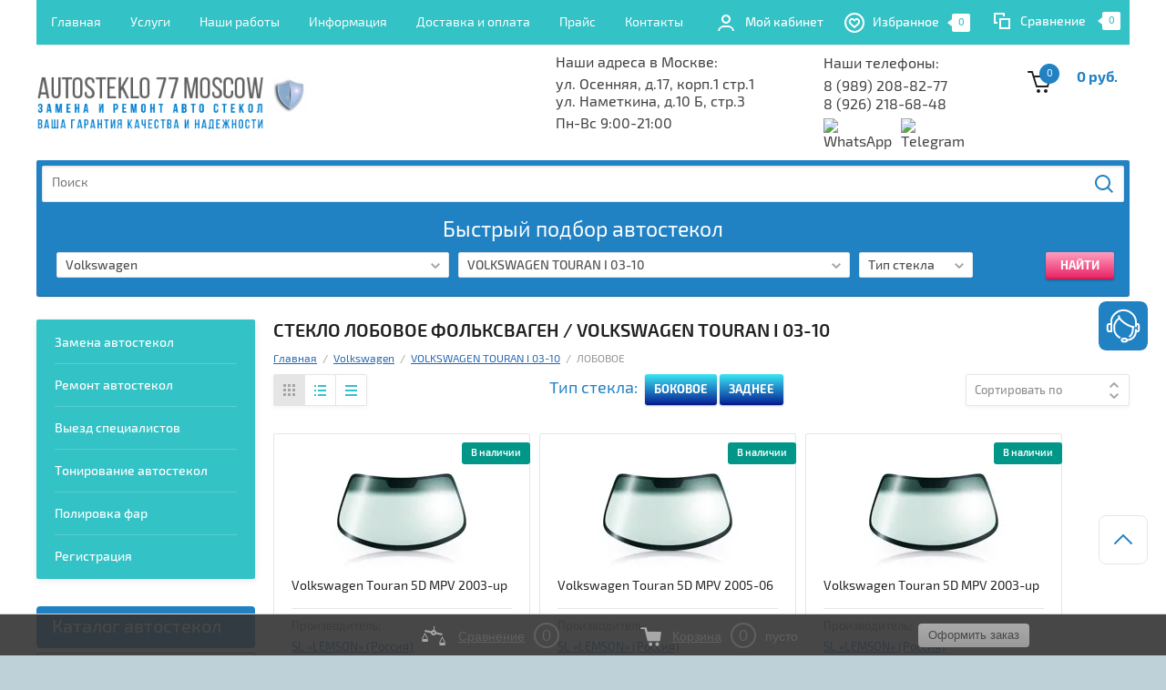

--- FILE ---
content_type: text/css
request_url: https://autosteklo77.com/t/v2464/images/css/addons.favorites.scss.css
body_size: 2481
content:
@charset "utf-8";
/*618*/
[id ^= sandbox_theme_panel] {
  width: 100px !important;
  font-size: 10px !important;
  right: 0 !important;
  top: auto !important;
  bottom: 50% !important; }
/**
 * reg_id: 7302059
 * staff_id:618 
 * Избранное
 **/
.top-panel-wr .top-panel {
  display: flex;
  align-items: stretch; }
  .top-panel-wr .top-panel .regid-block {
    margin-right: auto; }
  @media (max-width: 900px) {
    .top-panel-wr .top-panel .top-panel-search-button {
      margin-left: auto; } }

.favorite_top a {
  padding-left: 42px;
  display: inline-flex;
  align-items: center;
  vertical-align: middle;
  font: 500 14px "exo_2";
  color: #fff;
  text-decoration: none;
  height: 49px;
  line-height: 50px;
  background: url("/d/fav-act.svg") left 11px top 50% / 22px auto no-repeat;
  background-color: #33c2c5; }
  .favorite_top a span {
    display: inline-block;
    vertical-align: middle;
    margin: 0 0 0 9px;
    padding: 0 0 0 5px;
    width: 20px;
    height: 20px;
    border: none;
    border-radius: 0;
    color: #33c2c5;
    text-align: center;
    font: 500 11px/20px "exo_2";
    /*background: url(data:image/svg+xml,%3Csvg%20version%3D%221.1%22%20baseProfile%3D%22full%22%20xmlns%3D%22http%3A%2F%2Fwww.w3.org%2F2000%2Fsvg%22%20xmlns%3Axlink%3D%22http%3A%2F%2Fwww.w3.org%2F1999%2Fxlink%22%20xmlns%3Aev%3D%22http%3A%2F%2Fwww.w3.org%2F2001%2Fxml-events%22%20xml%3Aspace%3D%22preserve%22%20x%3D%220px%22%20y%3D%220px%22%20width%3D%2225px%22%20height%3D%2220px%22%20%20viewBox%3D%220%200%2025%2020%22%20preserveAspectRatio%3D%22none%22%20shape-rendering%3D%22geometricPrecision%22%3E%22%3Cpath%20fill%3D%22%2333c2c5%22%20d%3D%22M23%2020H7c-1.105%200-2-.895-2-2V2c0-1.105.895-2%202-2h16c1.104%200%202%20.895%202%202v16c0%201.105-.896%202-2%202zM5%206v8l-5-4%205-4z%22%20class%3D%22cls-1%22%2F%3E%3C%2Fsvg%3E) 50% 50% no-repeat;*/
    background: url(/d/quantity.svg) 50% 50% no-repeat; }
  .favorite_top.is-null a {
    background-image: url("/d/fav-white.svg"); }

.favorite_btn_wrapper {
  -webkit-box-sizing: border-box;
  -moz-box-sizing: border-box;
  box-sizing: border-box;
  padding: 0;
  width: auto; }
  .favorite_btn_wrapper .favorite_btn {
    font: normal 15px Tahoma, Verdana, Segoe, sans-serif;
    color: #666;
    padding: 0px;
    margin: 0;
    position: relative;
    display: grid;
    align-items: center;
    justify-content: center;
    grid-template-columns: auto auto; }
  .favorite_btn_wrapper .favorite_btn:before {
    display: none; }
  .favorite_btn_wrapper .favorite_btn span.icon {
    display: block;
    width: 35px;
    height: 35px;
    background-image: url("/t/images/fav-des.svg");
    background-position: 50% 50%;
    background-size: 24px;
    background-repeat: no-repeat;
    margin-right: 0px; }
  .favorite_btn_wrapper .favorite_btn span.text-favorite {
    display: none; }
  .favorite_btn_wrapper .favorite_btn a {
    color: #ccc;
    text-decoration: none;
    display: block;
    padding-bottom: 2px; }
    .favorite_btn_wrapper .favorite_btn a:hover {
      text-decoration: underline; }
  .favorite_btn_wrapper .favorite_btn:hover {
    color: #5983f0; }
    .favorite_btn_wrapper .favorite_btn:hover span.icon {
      background-image: url("/t/images/fav-act.svg"); }
  .favorite_btn_wrapper .favorite_btn.active a {
    display: none; }
    .favorite_btn_wrapper .favorite_btn.active span.icon {
      background-image: url("/t/images/fav-act.svg");
      position: relative; }
      .favorite_btn_wrapper .favorite_btn.active span.icon:hover {
        background-image: url("/t/images/fav-act.svg"); }
    .favorite_btn_wrapper .favorite_btn.active a {
      color: #88a6f4; }
      .favorite_btn_wrapper .favorite_btn.active a:hover {
        color: #5983f0; }
  .favorite_btn_wrapper.in-product .favorite_btn .text-favorite {
    display: inline-block;
    font: 500 13px "exo_2";
    color: #a5a5a5; }
    .favorite_btn_wrapper.in-product .favorite_btn.active a {
      display: inline-block;
      font: 500 13px "exo_2";
      color: #33c2c5;
      padding-bottom: 0; }
  .shop2-popup_favorite {
    background: rgba(0, 0, 0, 0.6); }
  .shop2-popup_favorite .popup_inner {
    -moz-box-shadow: 0 10px 20px rgba(0, 0, 0, 0.3);
    -webkit-box-shadow: 0 10px 20px rgba(0, 0, 0, 0.3);
    box-shadow: 0 10px 20px rgba(0, 0, 0, 0.3);
    border-radius: 12px;
    width: 100%;
    max-width: 500px; }
  @media (max-width: 480px) {
    .shop2-popup_favorite .popup_inner {
      width: calc(100% - 20px); } }
  .shop2-popup_favorite .popup_inner .text {
    text-align: center; }
  .shop2-popup_favorite .popup_inner .btns {
    display: -moz-box;
    display: -webkit-box;
    display: -webkit-flex;
    display: -moz-flex;
    display: -ms-flexbox;
    display: flex;
    -webkit-box-align: center;
    -ms-flex-align: center;
    -webkit-align-items: center;
    -moz-align-items: center;
    align-items: center;
    -webkit-box-pack: center;
    -ms-flex-pack: center;
    -webkit-justify-content: center;
    -moz-justify-content: center;
    justify-content: center; }
    .shop2-popup_favorite .popup_inner .btns .shop2-btn, .shop2-popup_favorite .popup_inner .btns .shop2-btn-close {
      font-family: Tahoma, Verdana, Segoe, sans-serif;
      background: #e83841;
      border: none;
      border-radius: 4px;
      color: #fff;
      padding: 13px 22px;
      margin: 0px 5px 0px;
      -moz-box-shadow: none;
      -webkit-box-shadow: none;
      box-shadow: none;
      -webkit-box-sizing: border-box;
      -moz-box-sizing: border-box;
      box-sizing: border-box;
      text-decoration: none;
      outline: none;
      -webkit-user-select: none;
      -moz-user-select: none;
      user-select: none;
      font-size: 16px; }
      .shop2-popup_favorite .popup_inner .btns .shop2-btn:hover, .shop2-popup_favorite .popup_inner .btns .shop2-btn-close:hover {
        background: #f07d82; }
        .shop2-popup_favorite .popup_inner .btns .shop2-btn:hover:before, .shop2-popup_favorite .popup_inner .btns .shop2-btn-close:hover:before {
          background: #be161e; }
      .shop2-popup_favorite .popup_inner .btns .shop2-btn:active, .shop2-popup_favorite .popup_inner .btns .shop2-btn-close:active {
        background: #2a60ec; }
    .shop2-popup_favorite .popup_inner .btns .shop2-btn-close {
      background: #eee;
      color: #101010;
      border: 1px solid #ccc; }
      .shop2-popup_favorite .popup_inner .btns .shop2-btn-close:hover {
        background: #d5d5d5; }
      .shop2-popup_favorite .popup_inner .btns .shop2-btn-close:active {
        background: #d5d5d5; }

.shop2-btn.shop2-btn_popup_favorite {
  margin: 0px auto 20px;
  display: block;
  text-align: center;
  width: 200px;
  outline: none;
  -moz-box-shadow: none;
  -webkit-box-shadow: none;
  box-shadow: none;
  color: #fff;
  font: 600 16px Tahoma, Verdana, Segoe, sans-serif;
  text-align: center;
  padding: 10px 32px;
  background: #e83841;
  border: 1px solid #e83841;
  box-shadow: none;
  border-radius: 4px;
  text-decoration: none; }
  .shop2-btn.shop2-btn_popup_favorite:hover {
    background: #eb4f57;
    box-shadow: none;
    color: #fff; }
  .shop2-btn.shop2-btn_popup_favorite:active {
    background: #e5212b;
    box-shadow: none;
    color: #fff; }

.site-header .top-block .right-side {
  flex-basis: auto;
  display: flex;
  align-items: center;
  background: #33c2c5; }

.wrapCompFav, .compFavWr {
  display: flex;
  align-items: center;
  justify-content: space-between; }

.compFavWr {
  margin-right: -1px; }

.product-list .buy-btn-in {
  justify-content: flex-end; }

.product-list-simple .product-bot-wr {
  flex-basis: 190px; }

.product-list-price .product-bot-wr, .product-list-price .product-bot-in2 {
  max-width: 100%;
  flex-grow: 0; }

.product-list-price .product-bot-in2 {
  flex-grow: 1; }

.product-list-price .shop-product-item {
  justify-content: space-between; }
  .product-list-price .shop-product-item .re-captcha {
    display: none; }
  .product-list-price .shop-product-item .wrapCompFav {
    margin-right: 20px; }

.product-side-r .product-compare-btn-wrapper {
  display: flex;
  align-items: center; }
  .product-side-r .product-compare-btn-wrapper .product-compare {
    margin-right: 10px; }

@media (min-width: 901px) {
  .top-block .left-side {
    display: none; } }

.site-header.mobile .top-block .right-side {
  flex-basis: auto; }

@media (max-width: 480px) {
  .block-user .block-title {
    padding-left: 0;
    width: 40px;
    font-size: 0; }
    .block-user .block-title:before {
      left: calc(50% - 8px); }

  .block-user {
    width: auto;
    margin-right: 10px; }

  .favorite_top {
    margin-right: 10px; }

  #shop2-panel .shop2-panel-compare {
    padding-left: 25px; }

  .favorite_top a {
    background-position: left 0 top 50%;
    padding-left: 25px; }

  .favorite_top a span, #shop2-panel .shop2-panel-compare .shop2-panel-count {
    margin-left: 5px; } }


--- FILE ---
content_type: text/javascript
request_url: https://counter.megagroup.ru/6c8d04de66504506b73042d81d58b015.js?r=&s=1280*720*24&u=https%3A%2F%2Fautosteklo77.com%2Fmagazin%2Ffolder%2Flobovoye-543&t=%D0%A1%D1%82%D0%B5%D0%BA%D0%BB%D0%BE%20%D0%9B%D0%9E%D0%91%D0%9E%D0%92%D0%9E%D0%95%20%D0%A4%D0%BE%D0%BB%D1%8C%D0%BA%D1%81%D0%B2%D0%B0%D0%B3%D0%B5%D0%BD%20%2F%20VOLKSWAGEN%20TOURAN%20I%2003-10%20%D0%BA%D1%83%D0%BF%D0%B8%D1%82%D1%8C%20%D1%81%20%D0%B7%D0%B0%D0%BC%D0%B5%D0%BD%D0%BE%D0%B9&fv=0,0&en=1&rld=0&fr=0&callback=_sntnl1768988704519&1768988704519
body_size: 87
content:
//:1
_sntnl1768988704519({date:"Wed, 21 Jan 2026 09:45:04 GMT", res:"1"})